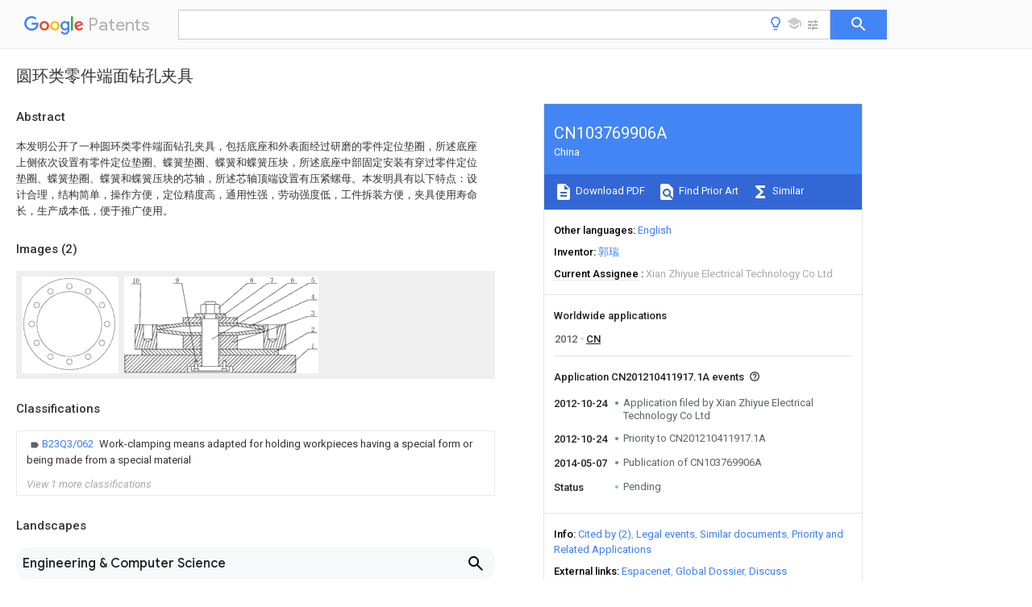

--- FILE ---
content_type: text/html
request_url: https://patents.google.com/patent/CN103769906A/zh
body_size: 11765
content:
<!DOCTYPE html>
<html lang="en">
  <head>
    <title>CN103769906A - 圆环类零件端面钻孔夹具 
        - Google Patents</title>

    <meta name="viewport" content="width=device-width, initial-scale=1">
    <meta charset="UTF-8">
    <meta name="referrer" content="origin-when-crossorigin">
    <link rel="canonical" href="https://patents.google.com/patent/CN103769906A/zh">
    <meta name="description" content="
     本发明公开了一种圆环类零件端面钻孔夹具，包括底座和外表面经过研磨的零件定位垫圈，所述底座上侧依次设置有零件定位垫圈、蝶簧垫圈、蝶簧和蝶簧压块，所述底座中部固定安装有穿过零件定位垫圈、蝶簧垫圈、蝶簧和蝶簧压块的芯轴，所述芯轴顶端设置有压紧螺母。本发明具有以下特点：设计合理，结构简单，操作方便，定位精度高，通用性强，劳动强度低，工件拆装方便，夹具使用寿命长，生产成本低，便于推广使用。 
     
   
   ">
    <meta name="DC.type" content="patent">
    <meta name="DC.title" content="圆环类零件端面钻孔夹具 
       ">
    <meta name="DC.date" content="2012-10-24" scheme="dateSubmitted">
    <meta name="DC.description" content="
     本发明公开了一种圆环类零件端面钻孔夹具，包括底座和外表面经过研磨的零件定位垫圈，所述底座上侧依次设置有零件定位垫圈、蝶簧垫圈、蝶簧和蝶簧压块，所述底座中部固定安装有穿过零件定位垫圈、蝶簧垫圈、蝶簧和蝶簧压块的芯轴，所述芯轴顶端设置有压紧螺母。本发明具有以下特点：设计合理，结构简单，操作方便，定位精度高，通用性强，劳动强度低，工件拆装方便，夹具使用寿命长，生产成本低，便于推广使用。 
     
   
   ">
    <meta name="citation_patent_application_number" content="CN:201210411917.1A">
    <meta name="citation_pdf_url" content="https://patentimages.storage.googleapis.com/66/2d/35/e9bf3260deeb54/CN103769906A.pdf">
    <meta name="citation_patent_publication_number" content="CN:103769906:A">
    <meta name="DC.date" content="2014-05-07">
    <meta name="DC.contributor" content="郭瑞" scheme="inventor">
    <meta name="DC.contributor" content="Xian Zhiyue Electrical Technology Co Ltd" scheme="assignee">
    <link rel="stylesheet" href="https://fonts.googleapis.com/css?family=Roboto:400,400italic,500,500italic,700">
    <link rel="stylesheet" href="https://fonts.googleapis.com/css?family=Product+Sans">
    <link rel="stylesheet" href="https://fonts.googleapis.com/css2?family=Google+Sans:wght@400;500;700">

    <style>
      
      #gb { top: 15px; left: auto; right: 0; width: auto; min-width: 135px !important; }   
      body { transition: none; }
    </style>
    <script></script>

    <script>
      window.version = 'patent-search.search_20250707_RC00';

      function sendFeedback() {
        userfeedback.api.startFeedback({
          'productId': '713680',
          'bucket': 'patent-search-web',
          'productVersion': window.version,
        });
      }

      window.experiments = {};
      window.experiments.patentCountries = "ae,ag,al,am,ao,ap,ar,at,au,aw,az,ba,bb,bd,be,bf,bg,bh,bj,bn,bo,br,bw,bx,by,bz,ca,cf,cg,ch,ci,cl,cm,cn,co,cr,cs,cu,cy,cz,dd,de,dj,dk,dm,do,dz,ea,ec,ee,eg,em,ep,es,fi,fr,ga,gb,gc,gd,ge,gh,gm,gn,gq,gr,gt,gw,hk,hn,hr,hu,ib,id,ie,il,in,ir,is,it,jo,jp,ke,kg,kh,km,kn,kp,kr,kw,kz,la,lc,li,lk,lr,ls,lt,lu,lv,ly,ma,mc,md,me,mg,mk,ml,mn,mo,mr,mt,mw,mx,my,mz,na,ne,ng,ni,nl,no,nz,oa,om,pa,pe,pg,ph,pl,pt,py,qa,ro,rs,ru,rw,sa,sc,sd,se,sg,si,sk,sl,sm,sn,st,su,sv,sy,sz,td,tg,th,tj,tm,tn,tr,tt,tw,tz,ua,ug,us,uy,uz,vc,ve,vn,wo,yu,za,zm,zw";
      
      
      window.experiments.keywordWizard = true;
      
      
      
      window.experiments.definitions = true;
      window.experiments.plogs = true;

      window.Polymer = {
        dom: 'shady',
        lazyRegister: true,
      };
    </script>

    <script src="//www.gstatic.com/patent-search/frontend/patent-search.search_20250707_RC00/scs/compiled_dir/webcomponentsjs/webcomponents-lite.min.js"></script>
    <link rel="import" href="//www.gstatic.com/patent-search/frontend/patent-search.search_20250707_RC00/scs/compiled_dir/search-app-vulcanized.html">
  </head>
  <body unresolved>
    
    
    <script></script>
    <script src="//www.gstatic.com/patent-search/frontend/patent-search.search_20250707_RC00/scs/compiled_dir/search-app-vulcanized.js"></script>
    <search-app>
      
      

      <article class="result" itemscope itemtype="http://schema.org/ScholarlyArticle">
  <h1 itemprop="pageTitle">CN103769906A - 圆环类零件端面钻孔夹具 
        - Google Patents</h1>
  <span itemprop="title">圆环类零件端面钻孔夹具 
       </span>

  <meta itemprop="type" content="patent">
  <a href="https://patentimages.storage.googleapis.com/66/2d/35/e9bf3260deeb54/CN103769906A.pdf" itemprop="pdfLink">Download PDF</a>
  <h2>Info</h2>

  <dl>
    <dt>Publication number</dt>
    <dd itemprop="publicationNumber">CN103769906A</dd>
    <meta itemprop="numberWithoutCodes" content="103769906">
    <meta itemprop="kindCode" content="A">
    <meta itemprop="publicationDescription" content="Unexaminded application">
    <span>CN103769906A</span>
    <span>CN201210411917.1A</span>
    <span>CN201210411917A</span>
    <span>CN103769906A</span>
    <span>CN 103769906 A</span>
    <span>CN103769906 A</span>
    <span>CN 103769906A</span>
    <span>  </span>
    <span> </span>
    <span> </span>
    <span>CN 201210411917 A</span>
    <span>CN201210411917 A</span>
    <span>CN 201210411917A</span>
    <span>CN 103769906 A</span>
    <span>CN103769906 A</span>
    <span>CN 103769906A</span>

    <dt>Authority</dt>
    <dd itemprop="countryCode">CN</dd>
    <dd itemprop="countryName">China</dd>

    <dt>Prior art keywords</dt>
    <dd itemprop="priorArtKeywords" repeat>butterfly spring</dd>
    <dd itemprop="priorArtKeywords" repeat>ring parts</dd>
    <dd itemprop="priorArtKeywords" repeat>belleville spring</dd>
    <dd itemprop="priorArtKeywords" repeat>circular ring</dd>
    <dd itemprop="priorArtKeywords" repeat>base</dd>

    <dt>Prior art date</dt>
    <dd><time itemprop="priorArtDate" datetime="2012-10-24">2012-10-24</time></dd>

    <dt>Legal status (The legal status is an assumption and is not a legal conclusion. Google has not performed a legal analysis and makes no representation as to the accuracy of the status listed.)</dt>
    <dd itemprop="legalStatusIfi" itemscope>
      <span itemprop="status">Pending</span>
    </dd>
  </dl>

  <dt>Application number</dt>
  <dd itemprop="applicationNumber">CN201210411917.1A</dd>

  <dt>Other languages</dt>
  <dd itemprop="otherLanguages" itemscope repeat>
    <a href="/patent/CN103769906A/en">
      <span itemprop="name">English</span> (<span itemprop="code">en</span>)
    </a>
  </dd>

  

  <dt>Inventor</dt>
  <dd itemprop="inventor" repeat>郭瑞</dd>

  <dt>Current Assignee (The listed assignees may be inaccurate. Google has not performed a legal analysis and makes no representation or warranty as to the accuracy of the list.)</dt>
  <dd itemprop="assigneeCurrent" repeat>
    Xian Zhiyue Electrical Technology Co Ltd
  </dd>

  <dt>Original Assignee</dt>
  <dd itemprop="assigneeOriginal" repeat>Xian Zhiyue Electrical Technology Co Ltd</dd>

  <dt>Priority date (The priority date is an assumption and is not a legal conclusion. Google has not performed a legal analysis and makes no representation as to the accuracy of the date listed.)</dt>
  <dd><time itemprop="priorityDate" datetime="2012-10-24">2012-10-24</time></dd>

  <dt>Filing date</dt>
  <dd><time itemprop="filingDate" datetime="2012-10-24">2012-10-24</time></dd>

  <dt>Publication date</dt>
  <dd><time itemprop="publicationDate" datetime="2014-05-07">2014-05-07</time></dd>

  
  <dd itemprop="events" itemscope repeat>
    <time itemprop="date" datetime="2012-10-24">2012-10-24</time>
    <span itemprop="title">Application filed by Xian Zhiyue Electrical Technology Co Ltd</span>
    <span itemprop="type">filed</span>
    <span itemprop="critical" content="true" bool>Critical</span>
    
    
    
    <span itemprop="assigneeSearch">Xian Zhiyue Electrical Technology Co Ltd</span>
  </dd>
  <dd itemprop="events" itemscope repeat>
    <time itemprop="date" datetime="2012-10-24">2012-10-24</time>
    <span itemprop="title">Priority to CN201210411917.1A</span>
    <span itemprop="type">priority</span>
    <span itemprop="critical" content="true" bool>Critical</span>
    
    
    <span itemprop="documentId">patent/CN103769906A/zh</span>
    
  </dd>
  <dd itemprop="events" itemscope repeat>
    <time itemprop="date" datetime="2014-05-07">2014-05-07</time>
    <span itemprop="title">Publication of CN103769906A</span>
    <span itemprop="type">publication</span>
    <span itemprop="critical" content="true" bool>Critical</span>
    
    
    <span itemprop="documentId">patent/CN103769906A/zh</span>
    
  </dd>
  <dd itemprop="events" itemscope repeat>
    <time itemprop="date">Status</time>
    <span itemprop="title">Pending</span>
    <span itemprop="type">legal-status</span>
    <span itemprop="critical" content="true" bool>Critical</span>
    <span itemprop="current" content="true" bool>Current</span>
    
    
    
  </dd>

  <h2>Links</h2>
  <ul>
    

    <li itemprop="links" itemscope repeat>
        <meta itemprop="id" content="espacenetLink">
        <a href="https://worldwide.espacenet.com/publicationDetails/biblio?CC=CN&amp;NR=103769906A&amp;KC=A&amp;FT=D" itemprop="url" target="_blank"><span itemprop="text">Espacenet</span></a>
      </li>
      

    

    <li itemprop="links" itemscope repeat>
      <meta itemprop="id" content="globalDossierLink">
      <a href="https://globaldossier.uspto.gov/result/application/CN/201210411917/1" itemprop="url" target="_blank"><span itemprop="text">Global Dossier</span></a>
    </li>

    

      

      

      
      <li itemprop="links" itemscope repeat>
        <meta itemprop="id" content="stackexchangeLink">
        <a href="https://patents.stackexchange.com/questions/tagged/CN103769906A" itemprop="url"><span itemprop="text">Discuss</span></a>
      </li>
  </ul>

  <ul itemprop="concept" itemscope>
    <li itemprop="match" itemscope repeat>
      <span itemprop="id">238000005553</span>
      <span itemprop="name">drilling</span>
      <span itemprop="domain">Methods</span>
      <span itemprop="svg_large"></span>
      <span itemprop="svg_small"></span>
      <span itemprop="smiles"></span>
      <span itemprop="inchi_key"></span>
      <span itemprop="similarity">0.000</span>
      <span itemprop="sections" repeat>title</span>
      <span itemprop="sections" repeat>abstract</span>
      <span itemprop="count">4</span>
    </li>
    <li itemprop="match" itemscope repeat>
      <span itemprop="id">238000012856</span>
      <span itemprop="name">packing</span>
      <span itemprop="domain">Methods</span>
      <span itemprop="svg_large"></span>
      <span itemprop="svg_small"></span>
      <span itemprop="smiles"></span>
      <span itemprop="inchi_key"></span>
      <span itemprop="similarity">0.000</span>
      <span itemprop="sections" repeat>claims</span>
      <span itemprop="sections" repeat>description</span>
      <span itemprop="count">7</span>
    </li>
    <li itemprop="match" itemscope repeat>
      <span itemprop="id">238000004519</span>
      <span itemprop="name">manufacturing process</span>
      <span itemprop="domain">Methods</span>
      <span itemprop="svg_large"></span>
      <span itemprop="svg_small"></span>
      <span itemprop="smiles"></span>
      <span itemprop="inchi_key"></span>
      <span itemprop="similarity">0.000</span>
      <span itemprop="sections" repeat>abstract</span>
      <span itemprop="sections" repeat>description</span>
      <span itemprop="count">4</span>
    </li>
    <li itemprop="match" itemscope repeat>
      <span itemprop="id">238000013461</span>
      <span itemprop="name">design</span>
      <span itemprop="domain">Methods</span>
      <span itemprop="svg_large"></span>
      <span itemprop="svg_small"></span>
      <span itemprop="smiles"></span>
      <span itemprop="inchi_key"></span>
      <span itemprop="similarity">0.000</span>
      <span itemprop="sections" repeat>abstract</span>
      <span itemprop="sections" repeat>description</span>
      <span itemprop="count">3</span>
    </li>
    <li itemprop="match" itemscope repeat>
      <span itemprop="id">230000006835</span>
      <span itemprop="name">compression</span>
      <span itemprop="domain">Effects</span>
      <span itemprop="svg_large"></span>
      <span itemprop="svg_small"></span>
      <span itemprop="smiles"></span>
      <span itemprop="inchi_key"></span>
      <span itemprop="similarity">0.000</span>
      <span itemprop="sections" repeat>abstract</span>
      <span itemprop="count">1</span>
    </li>
    <li itemprop="match" itemscope repeat>
      <span itemprop="id">238000007906</span>
      <span itemprop="name">compression</span>
      <span itemprop="domain">Methods</span>
      <span itemprop="svg_large"></span>
      <span itemprop="svg_small"></span>
      <span itemprop="smiles"></span>
      <span itemprop="inchi_key"></span>
      <span itemprop="similarity">0.000</span>
      <span itemprop="sections" repeat>abstract</span>
      <span itemprop="count">1</span>
    </li>
    <li itemprop="match" itemscope repeat>
      <span itemprop="id">230000000149</span>
      <span itemprop="name">penetrating effect</span>
      <span itemprop="domain">Effects</span>
      <span itemprop="svg_large"></span>
      <span itemprop="svg_small"></span>
      <span itemprop="smiles"></span>
      <span itemprop="inchi_key"></span>
      <span itemprop="similarity">0.000</span>
      <span itemprop="sections" repeat>abstract</span>
      <span itemprop="count">1</span>
    </li>
    <li itemprop="match" itemscope repeat>
      <span itemprop="id">238000005516</span>
      <span itemprop="name">engineering process</span>
      <span itemprop="domain">Methods</span>
      <span itemprop="svg_large"></span>
      <span itemprop="svg_small"></span>
      <span itemprop="smiles"></span>
      <span itemprop="inchi_key"></span>
      <span itemprop="similarity">0.000</span>
      <span itemprop="sections" repeat>description</span>
      <span itemprop="count">3</span>
    </li>
    <li itemprop="match" itemscope repeat>
      <span itemprop="id">230000008859</span>
      <span itemprop="name">change</span>
      <span itemprop="domain">Effects</span>
      <span itemprop="svg_large"></span>
      <span itemprop="svg_small"></span>
      <span itemprop="smiles"></span>
      <span itemprop="inchi_key"></span>
      <span itemprop="similarity">0.000</span>
      <span itemprop="sections" repeat>description</span>
      <span itemprop="count">1</span>
    </li>
    <li itemprop="match" itemscope repeat>
      <span itemprop="id">230000007812</span>
      <span itemprop="name">deficiency</span>
      <span itemprop="domain">Effects</span>
      <span itemprop="svg_large"></span>
      <span itemprop="svg_small"></span>
      <span itemprop="smiles"></span>
      <span itemprop="inchi_key"></span>
      <span itemprop="similarity">0.000</span>
      <span itemprop="sections" repeat>description</span>
      <span itemprop="count">1</span>
    </li>
    <li itemprop="match" itemscope repeat>
      <span itemprop="id">238000010586</span>
      <span itemprop="name">diagram</span>
      <span itemprop="domain">Methods</span>
      <span itemprop="svg_large"></span>
      <span itemprop="svg_small"></span>
      <span itemprop="smiles"></span>
      <span itemprop="inchi_key"></span>
      <span itemprop="similarity">0.000</span>
      <span itemprop="sections" repeat>description</span>
      <span itemprop="count">1</span>
    </li>
    <li itemprop="match" itemscope repeat>
      <span itemprop="id">238000003754</span>
      <span itemprop="name">machining</span>
      <span itemprop="domain">Methods</span>
      <span itemprop="svg_large"></span>
      <span itemprop="svg_small"></span>
      <span itemprop="smiles"></span>
      <span itemprop="inchi_key"></span>
      <span itemprop="similarity">0.000</span>
      <span itemprop="sections" repeat>description</span>
      <span itemprop="count">1</span>
    </li>
    <li itemprop="match" itemscope repeat>
      <span itemprop="id">238000000034</span>
      <span itemprop="name">method</span>
      <span itemprop="domain">Methods</span>
      <span itemprop="svg_large"></span>
      <span itemprop="svg_small"></span>
      <span itemprop="smiles"></span>
      <span itemprop="inchi_key"></span>
      <span itemprop="similarity">0.000</span>
      <span itemprop="sections" repeat>description</span>
      <span itemprop="count">1</span>
    </li>
    <li itemprop="match" itemscope repeat>
      <span itemprop="id">230000004048</span>
      <span itemprop="name">modification</span>
      <span itemprop="domain">Effects</span>
      <span itemprop="svg_large"></span>
      <span itemprop="svg_small"></span>
      <span itemprop="smiles"></span>
      <span itemprop="inchi_key"></span>
      <span itemprop="similarity">0.000</span>
      <span itemprop="sections" repeat>description</span>
      <span itemprop="count">1</span>
    </li>
    <li itemprop="match" itemscope repeat>
      <span itemprop="id">238000012986</span>
      <span itemprop="name">modification</span>
      <span itemprop="domain">Methods</span>
      <span itemprop="svg_large"></span>
      <span itemprop="svg_small"></span>
      <span itemprop="smiles"></span>
      <span itemprop="inchi_key"></span>
      <span itemprop="similarity">0.000</span>
      <span itemprop="sections" repeat>description</span>
      <span itemprop="count">1</span>
    </li>
    <li itemprop="match" itemscope repeat>
      <span itemprop="id">230000008569</span>
      <span itemprop="name">process</span>
      <span itemprop="domain">Effects</span>
      <span itemprop="svg_large"></span>
      <span itemprop="svg_small"></span>
      <span itemprop="smiles"></span>
      <span itemprop="inchi_key"></span>
      <span itemprop="similarity">0.000</span>
      <span itemprop="sections" repeat>description</span>
      <span itemprop="count">1</span>
    </li>
    <li itemprop="match" itemscope repeat>
      <span itemprop="id">238000012545</span>
      <span itemprop="name">processing</span>
      <span itemprop="domain">Methods</span>
      <span itemprop="svg_large"></span>
      <span itemprop="svg_small"></span>
      <span itemprop="smiles"></span>
      <span itemprop="inchi_key"></span>
      <span itemprop="similarity">0.000</span>
      <span itemprop="sections" repeat>description</span>
      <span itemprop="count">1</span>
    </li>
    <li itemprop="match" itemscope repeat>
      <span itemprop="id">230000009466</span>
      <span itemprop="name">transformation</span>
      <span itemprop="domain">Effects</span>
      <span itemprop="svg_large"></span>
      <span itemprop="svg_small"></span>
      <span itemprop="smiles"></span>
      <span itemprop="inchi_key"></span>
      <span itemprop="similarity">0.000</span>
      <span itemprop="sections" repeat>description</span>
      <span itemprop="count">1</span>
    </li>
  </ul>

  <section>
    <h2>Images</h2>
    <ul>
      <li itemprop="images" itemscope repeat>
        <img itemprop="thumbnail" src="https://patentimages.storage.googleapis.com/2f/f8/44/508a36f8378736/HDA00002302523300011.png">
        <meta itemprop="full" content="https://patentimages.storage.googleapis.com/44/0d/45/7b71109da4570f/HDA00002302523300011.png">
        <ul>
        </ul>
      </li>
      <li itemprop="images" itemscope repeat>
        <img itemprop="thumbnail" src="https://patentimages.storage.googleapis.com/3d/80/5e/48b731546b96a7/HDA00002302523300012.png">
        <meta itemprop="full" content="https://patentimages.storage.googleapis.com/19/fd/08/2931d56b94bcbc/HDA00002302523300012.png">
        <ul>
          <li itemprop="callouts" itemscope repeat>
            <meta itemprop="figurePage" content="1">
            <meta itemprop="id" content="10">
            <meta itemprop="label" content="circle ring parts">
            <span itemprop="bounds" itemscope>
              <meta itemprop="left" content="45">
              <meta itemprop="top" content="9">
              <meta itemprop="right" content="79">
              <meta itemprop="bottom" content="33">
            </span>
          </li>
          <li itemprop="callouts" itemscope repeat>
            <meta itemprop="figurePage" content="1">
            <meta itemprop="id" content="2">
            <meta itemprop="label" content="part space washer">
            <span itemprop="bounds" itemscope>
              <meta itemprop="left" content="963">
              <meta itemprop="top" content="260">
              <meta itemprop="right" content="980">
              <meta itemprop="bottom" content="282">
            </span>
          </li>
          <li itemprop="callouts" itemscope repeat>
            <meta itemprop="figurePage" content="1">
            <meta itemprop="id" content="3">
            <meta itemprop="label" content="spring packing ring">
            <span itemprop="bounds" itemscope>
              <meta itemprop="left" content="961">
              <meta itemprop="top" content="175">
              <meta itemprop="right" content="980">
              <meta itemprop="bottom" content="199">
            </span>
          </li>
          <li itemprop="callouts" itemscope repeat>
            <meta itemprop="figurePage" content="1">
            <meta itemprop="id" content="5">
            <meta itemprop="label" content="mandrel">
            <span itemprop="bounds" itemscope>
              <meta itemprop="left" content="963">
              <meta itemprop="top" content="7">
              <meta itemprop="right" content="979">
              <meta itemprop="bottom" content="30">
            </span>
          </li>
          <li itemprop="callouts" itemscope repeat>
            <meta itemprop="figurePage" content="1">
            <meta itemprop="id" content="6">
            <meta itemprop="label" content="butterfly spring briquetting">
            <span itemprop="bounds" itemscope>
              <meta itemprop="left" content="857">
              <meta itemprop="top" content="6">
              <meta itemprop="right" content="874">
              <meta itemprop="bottom" content="31">
            </span>
          </li>
          <li itemprop="callouts" itemscope repeat>
            <meta itemprop="figurePage" content="1">
            <meta itemprop="id" content="8">
            <meta itemprop="label" content="clamp nut">
            <span itemprop="bounds" itemscope>
              <meta itemprop="left" content="645">
              <meta itemprop="top" content="5">
              <meta itemprop="right" content="666">
              <meta itemprop="bottom" content="32">
            </span>
          </li>
        </ul>
      </li>
    </ul>
  </section>

  <section>
    <h2>Classifications</h2>
    <ul>
      <li>
        <ul itemprop="classifications" itemscope repeat>
          <li itemprop="classifications" itemscope repeat>
            <span itemprop="Code">B</span>&mdash;<span itemprop="Description">PERFORMING OPERATIONS; TRANSPORTING</span>
            <meta itemprop="IsCPC" content="true">
          </li>
          <li itemprop="classifications" itemscope repeat>
            <span itemprop="Code">B23</span>&mdash;<span itemprop="Description">MACHINE TOOLS; METAL-WORKING NOT OTHERWISE PROVIDED FOR</span>
            <meta itemprop="IsCPC" content="true">
          </li>
          <li itemprop="classifications" itemscope repeat>
            <span itemprop="Code">B23Q</span>&mdash;<span itemprop="Description">DETAILS, COMPONENTS, OR ACCESSORIES FOR MACHINE TOOLS, e.g. ARRANGEMENTS FOR COPYING OR CONTROLLING; MACHINE TOOLS IN GENERAL CHARACTERISED BY THE CONSTRUCTION OF PARTICULAR DETAILS OR COMPONENTS; COMBINATIONS OR ASSOCIATIONS OF METAL-WORKING MACHINES, NOT DIRECTED TO A PARTICULAR RESULT</span>
            <meta itemprop="IsCPC" content="true">
          </li>
          <li itemprop="classifications" itemscope repeat>
            <span itemprop="Code">B23Q3/00</span>&mdash;<span itemprop="Description">Devices holding, supporting, or positioning work or tools, of a kind normally removable from the machine</span>
            <meta itemprop="IsCPC" content="true">
          </li>
          <li itemprop="classifications" itemscope repeat>
            <span itemprop="Code">B23Q3/02</span>&mdash;<span itemprop="Description">Devices holding, supporting, or positioning work or tools, of a kind normally removable from the machine for mounting on a work-table, tool-slide, or analogous part</span>
            <meta itemprop="IsCPC" content="true">
          </li>
          <li itemprop="classifications" itemscope repeat>
            <span itemprop="Code">B23Q3/06</span>&mdash;<span itemprop="Description">Work-clamping means</span>
            <meta itemprop="IsCPC" content="true">
          </li>
          <li itemprop="classifications" itemscope repeat>
            <span itemprop="Code">B23Q3/062</span>&mdash;<span itemprop="Description">Work-clamping means adapted for holding workpieces having a special form or being made from a special material</span>
            <meta itemprop="Leaf" content="true"><meta itemprop="IsCPC" content="true">
          </li>
        </ul>
      </li>
      <li>
        <ul itemprop="classifications" itemscope repeat>
          <li itemprop="classifications" itemscope repeat>
            <span itemprop="Code">B</span>&mdash;<span itemprop="Description">PERFORMING OPERATIONS; TRANSPORTING</span>
            <meta itemprop="IsCPC" content="true">
          </li>
          <li itemprop="classifications" itemscope repeat>
            <span itemprop="Code">B23</span>&mdash;<span itemprop="Description">MACHINE TOOLS; METAL-WORKING NOT OTHERWISE PROVIDED FOR</span>
            <meta itemprop="IsCPC" content="true">
          </li>
          <li itemprop="classifications" itemscope repeat>
            <span itemprop="Code">B23Q</span>&mdash;<span itemprop="Description">DETAILS, COMPONENTS, OR ACCESSORIES FOR MACHINE TOOLS, e.g. ARRANGEMENTS FOR COPYING OR CONTROLLING; MACHINE TOOLS IN GENERAL CHARACTERISED BY THE CONSTRUCTION OF PARTICULAR DETAILS OR COMPONENTS; COMBINATIONS OR ASSOCIATIONS OF METAL-WORKING MACHINES, NOT DIRECTED TO A PARTICULAR RESULT</span>
            <meta itemprop="IsCPC" content="true">
          </li>
          <li itemprop="classifications" itemscope repeat>
            <span itemprop="Code">B23Q2703/00</span>&mdash;<span itemprop="Description">Work clamping</span>
            <meta itemprop="IsCPC" content="true">
          </li>
          <li itemprop="classifications" itemscope repeat>
            <span itemprop="Code">B23Q2703/02</span>&mdash;<span itemprop="Description">Work clamping means</span>
            <meta itemprop="IsCPC" content="true">
          </li>
          <li itemprop="classifications" itemscope repeat>
            <span itemprop="Code">B23Q2703/10</span>&mdash;<span itemprop="Description">Devices for clamping workpieces of a particular form or made from a particular material</span>
            <meta itemprop="Leaf" content="true"><meta itemprop="Additional" content="true"><meta itemprop="IsCPC" content="true">
          </li>
        </ul>
      </li>
    </ul>
  </section>

  

  

  

  <section>
    <h2>Landscapes</h2>
    <ul>
      <li itemprop="landscapes" itemscope repeat>
        <span itemprop="name">Engineering &amp; Computer Science</span>
        (<span itemprop="type">AREA</span>)
      </li>
      <li itemprop="landscapes" itemscope repeat>
        <span itemprop="name">Mechanical Engineering</span>
        (<span itemprop="type">AREA</span>)
      </li>
      <li itemprop="landscapes" itemscope repeat>
        <span itemprop="name">Jigs For Machine Tools</span>
        (<span itemprop="type">AREA</span>)
      </li>
    </ul>
  </section>


  <section itemprop="abstract" itemscope>
    <h2>Abstract</h2>
    
    <div itemprop="content" html><abstract mxw-id="PA352666030" lang="ZH" load-source="patent-office">
    <div num="0001" class="abstract">本发明公开了一种圆环类零件端面钻孔夹具，包括底座和外表面经过研磨的零件定位垫圈，所述底座上侧依次设置有零件定位垫圈、蝶簧垫圈、蝶簧和蝶簧压块，所述底座中部固定安装有穿过零件定位垫圈、蝶簧垫圈、蝶簧和蝶簧压块的芯轴，所述芯轴顶端设置有压紧螺母。本发明具有以下特点：设计合理，结构简单，操作方便，定位精度高，通用性强，劳动强度低，工件拆装方便，夹具使用寿命长，生产成本低，便于推广使用。</div>
    </abstract>
  </div>
  </section>

  <section itemprop="description" itemscope>
    <h2>Description</h2>
    
    <div itemprop="content" html><div mxw-id="PDES386340623" lang="ZH" load-source="patent-office" class="description">
    <invention-title lang="ZH" id="tilte1">圆环类零件端面钻孔夹具</invention-title>
    <technical-field>
      <div id="p0001" num="0001" class="description-paragraph">技术领域
	</div>
      <div id="p0002" num="0002" class="description-paragraph">本发明属于机械加工技术领域，涉及一种夹具，具体涉及一种圆环类零件端面钻孔夹具。</div>
    </technical-field>
    <background-art>
      <div id="p0003" num="0003" class="description-paragraph">背景技术
	</div>
      <div id="p0004" num="0004" class="description-paragraph">目前，如图1所示的圆环类零件被广泛应用于国民经济的各个领域中，如用于汽车后桥中的伞齿轮等。圆环类零件的生产过程中常常要在其端面加工很多螺纹孔，这些螺纹孔的位置精度要求很高，此时通常使用数控机床完成螺纹孔的加工。在使用数控机床对螺纹孔进行加工时，通常采用三爪卡盘装夹外表面，在使用三爪卡盘装夹圆环类零件外表面时，由于三爪卡盘的夹紧力会在圆环类零件外表面留下压痕，从而影响圆环类零件的表面质量，而且三爪卡盘的通用性不强。</div>
    </background-art>
    <disclosure>
      <div id="p0005" num="0005" class="description-paragraph">发明内容
	</div>
      <div id="p0006" num="0006" class="description-paragraph">本发明的目的在于克服上述现有技术中的不足，提供一种圆环类零件端面钻孔夹具，其设计合理，结构简单，操作方便，定位精度高，通用性强，劳动强度低，工件拆装方便，夹具使用寿命长，生产成本低，便于推广使用。</div>
      <div id="p0007" num="0007" class="description-paragraph">为实现上述目的，本发明采用的技术方案是：一种圆环类零件端面钻孔夹具，包括底座和外表面经过研磨的零件定位垫圈，其特征在于：所述底座上侧依次设置有零件定位垫圈、蝶簧垫圈、蝶簧和蝶簧压块，所述底座中部固定安装有穿过零件定位垫圈、蝶簧垫圈、蝶簧和蝶簧压块的芯轴，所述芯轴顶端设置有压紧螺母。</div>
      <div id="p0008" num="0008" class="description-paragraph">上述的圆环类零件端面钻孔夹具，其特征在于：所述压紧螺母与蝶簧压块之间设置有开口垫圈。</div>
      <div id="p0009" num="0009" class="description-paragraph">上述的圆环类零件端面钻孔夹具，其特征在于：所述芯轴通过螺钉固定安装在底座上。</div>
      <div id="p0010" num="0010" class="description-paragraph">本发明与现有技术相比具有以下优点：</div>
      <div id="p0011" num="0011" class="description-paragraph">（1）该圆环类零件端面钻孔夹具设计合理，结构简单，操作人员只需拧紧芯轴顶端的压紧螺母即可完成对工件的装夹，操作非常简便。</div>
      <div id="p0012" num="0012" class="description-paragraph">（2）该圆环类零件端面钻孔夹具使用蝶簧伸缩定位，因而定位精度高，通用性强，且操作者劳动强度非常低。</div>
      <div id="p0013" num="0013" class="description-paragraph">（3）该圆环类零件端面钻孔夹具使用时，工件拆装方便，且夹具使用寿命长。</div>
      <div id="p0014" num="0014" class="description-paragraph">（4）该圆环类零件端面钻孔夹具很多部件都非常便于生产、购买，因而其生产成本很低，便于推广使用。</div>
      <div id="p0015" num="0015" class="description-paragraph">下面通过附图和实施例，对本发明做进一步的详细描述。</div>
    </disclosure>
    <description-of-drawings>
      <div id="p0016" num="0016" class="description-paragraph">附图说明
	</div>
      <div id="p0017" num="0017" class="description-paragraph">图1为圆环类零件的主视图。</div>
      <div id="p0018" num="0018" class="description-paragraph">图2为本发明的整体结构示意图。</div>
      <div id="p0019" num="0019" class="description-paragraph">附图标记说明:</div>
      <div id="p0020" num="0020" class="description-paragraph">1—底座；        2—零件定位垫圈；    3—蝶簧垫圈；</div>
      <div id="p0021" num="0021" class="description-paragraph">4—蝶簧；        5—芯轴；            6—蝶簧压块；</div>
      <div id="p0022" num="0022" class="description-paragraph">7—开口垫圈；    8—压紧螺母；        9—螺钉；</div>
      <div id="p0023" num="0023" class="description-paragraph">10—圆环类零件。</div>
    </description-of-drawings>
    <mode-for-invention>
      <div id="p0024" num="0024" class="description-paragraph">具体实施方式
	</div>
      <div id="p0025" num="0025" class="description-paragraph">如图2所示的一种圆环类零件端面钻孔夹具，包括底座1和外表面经过研磨的零件定位垫圈2，所述底座1上侧依次设置有零件定位垫圈2、蝶簧垫圈3、蝶簧4和蝶簧压块6，所述底座1中部固定安装有穿过零件定位垫圈2、蝶簧垫圈3、蝶簧4和蝶簧压块6的芯轴5，所述芯轴5顶端设置有压紧螺母8。</div>
      <div id="p0026" num="0026" class="description-paragraph">如图2所示，所述压紧螺母8与蝶簧压块6之间设置有开口垫圈7。</div>
      <div id="p0027" num="0027" class="description-paragraph">如图2所示，所述芯轴5通过螺钉9固定安装在底座1上。</div>
      <div id="p0028" num="0028" class="description-paragraph">本发明圆环类零件端面钻孔夹具的工作过程是：首先将该圆环类零件端面钻孔夹具通过T形螺栓固定安装在数控机床台面上，然后将圆环类零件10穿过芯轴5放置在零件定位垫圈2上，向下拧紧压紧螺母8，压紧螺母8带动蝶簧压块6压紧蝶簧4，蝶簧4向外扩展，从内表面涨紧圆环类零件10。端面钻孔完成后，松开压紧螺母8，蝶簧4自动收缩，从而可轻松将圆环类零件10取下。</div>
      <div id="p0029" num="0029" class="description-paragraph">以上所述，仅是本发明的较佳实施例，并非对本发明作任何限制，凡是根据本发明技术实质对以上实施例所作的任何简单修改、变更以及等效结构变换，均仍属于本发明技术方案的保护范围内。</div>
    </mode-for-invention>
  </div>
  </div>
  </section>

  <section itemprop="claims" itemscope>
    <h2>Claims (<span itemprop="count">3</span>)</h2>
    
    <div itemprop="content" html><div mxw-id="PCLM381870930" lang="ZH" load-source="patent-office" class="claims">
    <div class="claim"> <div id="zh-cl0001" num="0001" class="claim">
      <div class="claim-text">1.一种圆环类零件端面钻孔夹具，包括底座（1）和外表面经过研磨的零件定位垫圈（2），其特征在于：所述底座（1）上侧依次设置有零件定位垫圈（2）、蝶簧垫圈（3）、蝶簧（4）和蝶簧压块（6），所述底座（1）中部固定安装有穿过零件定位垫圈（2）、蝶簧垫圈（3）、蝶簧（4）和蝶簧压块（6）的芯轴（5），所述芯轴（5）顶端设置有压紧螺母（8）。</div>
    </div>
    </div> <div class="claim-dependent"> <div id="zh-cl0002" num="0002" class="claim">
      <div class="claim-text">
        <claim-ref idref="zh-cl0001"> </claim-ref>
      </div>
      <div class="claim-text">2.按照权利要求1所述的圆环类零件端面钻孔夹具，其特征在于：所述压紧螺母（8）与蝶簧压块（6）之间设置有开口垫圈（7）。</div>
    </div>
    </div> <div class="claim-dependent"> <div id="zh-cl0003" num="0003" class="claim">
      <div class="claim-text">
        <claim-ref idref="zh-cl0001"> </claim-ref>
      </div>
      <div class="claim-text">3.按照权利要求1所述的圆环类零件端面钻孔夹具，其特征在于：所述芯轴（5）通过螺钉（9）固定安装在底座（1）上。</div>
    </div>
  </div> </div>
  </div>
  </section>

  <section itemprop="application" itemscope>

    <section itemprop="metadata" itemscope>
      <span itemprop="applicationNumber">CN201210411917.1A</span>
      <span itemprop="priorityDate">2012-10-24</span>
      <span itemprop="filingDate">2012-10-24</span>
      <span itemprop="title">圆环类零件端面钻孔夹具 
       </span>
      <span itemprop="ifiStatus">Pending</span>
      
      <a href="/patent/CN103769906A/zh">
        <span itemprop="representativePublication">CN103769906A</span>
        (<span itemprop="primaryLanguage">zh</span>)
      </a>
    </section>

    <h2>Priority Applications (1)</h2>
    <table>
      <thead>
        <tr>
          <th>Application Number</th>
          <th>Priority Date</th>
          <th>Filing Date</th>
          <th>Title</th>
        </tr>
      </thead>
      <tbody>
        <tr itemprop="priorityApps" itemscope repeat>
          <td>
            <span itemprop="applicationNumber">CN201210411917.1A</span>
            
            <a href="/patent/CN103769906A/zh">
              <span itemprop="representativePublication">CN103769906A</span>
                (<span itemprop="primaryLanguage">zh</span>)
            </a>
          </td>
          <td itemprop="priorityDate">2012-10-24</td>
          <td itemprop="filingDate">2012-10-24</td>
          <td itemprop="title">圆环类零件端面钻孔夹具 
       </td>
        </tr>
      </tbody>
    </table>

    <h2>Applications Claiming Priority (1)</h2>
    <table>
      <thead>
        <tr>
          <th>Application Number</th>
          <th>Priority Date</th>
          <th>Filing Date</th>
          <th>Title</th>
        </tr>
      </thead>
      <tbody>
        <tr itemprop="appsClaimingPriority" itemscope repeat>
          <td>
            <span itemprop="applicationNumber">CN201210411917.1A</span>
            <a href="/patent/CN103769906A/zh">
              <span itemprop="representativePublication">CN103769906A</span>
                (<span itemprop="primaryLanguage">zh</span>)
            </a>
          </td>
          <td itemprop="priorityDate">2012-10-24</td>
          <td itemprop="filingDate">2012-10-24</td>
          <td itemprop="title">圆环类零件端面钻孔夹具 
       </td>
        </tr>
      </tbody>
    </table>

    

    

    <h2>Publications (1)</h2>
    <table>
      <thead>
        <tr>
          <th>Publication Number</th>
          <th>Publication Date</th>
        </tr>
      </thead>
      <tbody>
        <tr itemprop="pubs" itemscope repeat>
          <td>
            <span itemprop="publicationNumber">CN103769906A</span>
            
            <span itemprop="thisPatent">true</span>
            <a href="/patent/CN103769906A/zh">
              CN103769906A
              (<span itemprop="primaryLanguage">zh</span>)
            </a>
          </td>
          <td itemprop="publicationDate">2014-05-07</td>
        </tr>
      </tbody>
    </table>

  </section>

  <section itemprop="family" itemscope>
    <h1>Family</h1>
    <h2>ID=50562915</h2>

    <h2>Family Applications (1)</h2>
    <table>
      <thead>
        <tr>
          <th>Application Number</th>
          <th>Title</th>
          <th>Priority Date</th>
          <th>Filing Date</th>
        </tr>
      </thead>
      <tbody>
        <tr itemprop="applications" itemscope repeat>
          <td>
            <span itemprop="applicationNumber">CN201210411917.1A</span>
            <span itemprop="ifiStatus">Pending</span>
            
            <a href="/patent/CN103769906A/zh">
              <span itemprop="representativePublication">CN103769906A</span>
                (<span itemprop="primaryLanguage">zh</span>)
            </a>
          </td>
          <td itemprop="priorityDate">2012-10-24</td>
          <td itemprop="filingDate">2012-10-24</td>
          <td itemprop="title">圆环类零件端面钻孔夹具 
       </td>
        </tr>
      </tbody>
    </table>

    

    

    <h2>Country Status (1)</h2>
    <table>
      <thead>
        <tr>
          <th>Country</th>
          <th>Link</th>
        </tr>
      </thead>
      <tbody>
        <tr itemprop="countryStatus" itemscope repeat>
          <td>
            <span itemprop="countryCode">CN</span>
            (<span itemprop="num">1</span>)
            <meta itemprop="thisCountry" content="true">
          </td>
          <td>
            <a href="/patent/CN103769906A/zh">
              <span itemprop="representativePublication">CN103769906A</span>
              (<span itemprop="primaryLanguage">zh</span>)
            </a>
          </td>
        </tr>
      </tbody>
    </table>

    <h2>Cited By (2)</h2>
    <table>
      <caption>* Cited by examiner, † Cited by third party</caption>
      <thead>
        <tr>
          <th>Publication number</th>
          <th>Priority date</th>
          <th>Publication date</th>
          <th>Assignee</th>
          <th>Title</th>
        </tr>
      </thead>
      <tbody>
        <tr itemprop="forwardReferencesOrig" itemscope repeat>
          <td>
            <a href="/patent/CN104384989A/zh">
              <span itemprop="publicationNumber">CN104384989A</span>
              (<span itemprop="primaryLanguage">zh</span>)
            </a>
            <span itemprop="examinerCited">*</span>
            
          </td>
          <td itemprop="priorityDate">2014-11-18</td>
          <td itemprop="publicationDate">2015-03-04</td>
          <td><span itemprop="assigneeOriginal">江苏汤臣汽车零部件有限公司</span></td>
          <td itemprop="title">一种锥齿轮壳定位孔安装孔加工工装 
       </td>
        </tr>
        <tr itemprop="forwardReferencesOrig" itemscope repeat>
          <td>
            <a href="/patent/CN105563175A/zh">
              <span itemprop="publicationNumber">CN105563175A</span>
              (<span itemprop="primaryLanguage">zh</span>)
            </a>
            <span itemprop="examinerCited">*</span>
            
          </td>
          <td itemprop="priorityDate">2015-12-15</td>
          <td itemprop="publicationDate">2016-05-11</td>
          <td><span itemprop="assigneeOriginal">浙江理工大学</span></td>
          <td itemprop="title">一种压盘自定心无间隙定位装置 
       </td>
        </tr>
      </tbody>
    </table>

    

    

    

    <ul>
      <li itemprop="applicationsByYear" itemscope repeat>
        <span itemprop="year">2012</span>
        <ul>
          <li itemprop="application" itemscope repeat>
            <span itemprop="filingDate">2012-10-24</span>
            <span itemprop="countryCode">CN</span>
            <span itemprop="applicationNumber">CN201210411917.1A</span>
            <a href="/patent/CN103769906A/zh"><span itemprop="documentId">patent/CN103769906A/zh</span></a>
            <span itemprop="legalStatusCat">active</span>
            <span itemprop="legalStatus">Pending</span>
            <span itemprop="thisApp" content="true" bool></span>
          </li>
        </ul>
      </li>
    </ul>

    </section>

  

  

  <h2>Cited By (2)</h2>
  <table>
    <caption>* Cited by examiner, † Cited by third party</caption>
    <thead>
      <tr>
        <th>Publication number</th>
        <th>Priority date</th>
        <th>Publication date</th>
        <th>Assignee</th>
        <th>Title</th>
      </tr>
    </thead>
    <tbody>
      <tr itemprop="forwardReferences" itemscope repeat>
        <td>
          <a href="/patent/CN104384989A/zh">
            <span itemprop="publicationNumber">CN104384989A</span>
            (<span itemprop="primaryLanguage">zh</span>)
          </a>
          <span itemprop="examinerCited">*</span>
          
        </td>
        <td itemprop="priorityDate">2014-11-18</td>
        <td itemprop="publicationDate">2015-03-04</td>
        <td><span itemprop="assigneeOriginal">江苏汤臣汽车零部件有限公司</span></td>
        <td itemprop="title">一种锥齿轮壳定位孔安装孔加工工装 
       </td>
      </tr>
      <tr itemprop="forwardReferences" itemscope repeat>
        <td>
          <a href="/patent/CN105563175A/zh">
            <span itemprop="publicationNumber">CN105563175A</span>
            (<span itemprop="primaryLanguage">zh</span>)
          </a>
          <span itemprop="examinerCited">*</span>
          
        </td>
        <td itemprop="priorityDate">2015-12-15</td>
        <td itemprop="publicationDate">2016-05-11</td>
        <td><span itemprop="assigneeOriginal">浙江理工大学</span></td>
        <td itemprop="title">一种压盘自定心无间隙定位装置 
       </td>
      </tr>
    </tbody>
  </table>

  

  <section>
    <h2>Similar Documents</h2>
    <table>
      <thead>
        <tr>
          <th>Publication</th>
          <th>Publication Date</th>
          <th>Title</th>
        </tr>
      </thead>
      <tbody>
        <tr itemprop="similarDocuments" itemscope repeat>
          <td>
            <meta itemprop="isPatent" content="true">
              <a href="/patent/CN204397407U/zh">
                <span itemprop="publicationNumber">CN204397407U</span>
                (<span itemprop="primaryLanguage">zh</span>)
              </a>
            
            
          </td>
          <td>
            <time itemprop="publicationDate" datetime="2015-06-17">2015-06-17</time>
            
            
          </td>
          <td itemprop="title">螺杆驱动式圆柱工件工装夹具 
       </td>
        </tr>
        <tr itemprop="similarDocuments" itemscope repeat>
          <td>
            <meta itemprop="isPatent" content="true">
              <a href="/patent/CN202752842U/zh">
                <span itemprop="publicationNumber">CN202752842U</span>
                (<span itemprop="primaryLanguage">zh</span>)
              </a>
            
            
          </td>
          <td>
            <time itemprop="publicationDate" datetime="2013-02-27">2013-02-27</time>
            
            
          </td>
          <td itemprop="title">蝶阀阀体加工装置 
       </td>
        </tr>
        <tr itemprop="similarDocuments" itemscope repeat>
          <td>
            <meta itemprop="isPatent" content="true">
              <a href="/patent/CN107297525A/zh">
                <span itemprop="publicationNumber">CN107297525A</span>
                (<span itemprop="primaryLanguage">zh</span>)
              </a>
            
            
          </td>
          <td>
            <time itemprop="publicationDate" datetime="2017-10-27">2017-10-27</time>
            
            
          </td>
          <td itemprop="title">一种电机法兰钻模 
       </td>
        </tr>
        <tr itemprop="similarDocuments" itemscope repeat>
          <td>
            <meta itemprop="isPatent" content="true">
              <a href="/patent/CN202922228U/zh">
                <span itemprop="publicationNumber">CN202922228U</span>
                (<span itemprop="primaryLanguage">zh</span>)
              </a>
            
            
          </td>
          <td>
            <time itemprop="publicationDate" datetime="2013-05-08">2013-05-08</time>
            
            
          </td>
          <td itemprop="title">一种用偏心轮压紧的齿轮钻孔夹具 
       </td>
        </tr>
        <tr itemprop="similarDocuments" itemscope repeat>
          <td>
            <meta itemprop="isPatent" content="true">
              <a href="/patent/CN105583434A/zh">
                <span itemprop="publicationNumber">CN105583434A</span>
                (<span itemprop="primaryLanguage">zh</span>)
              </a>
            
            
          </td>
          <td>
            <time itemprop="publicationDate" datetime="2016-05-18">2016-05-18</time>
            
            
          </td>
          <td itemprop="title">外扩自动定心式环状工件钻孔用夹紧装置 
       </td>
        </tr>
        <tr itemprop="similarDocuments" itemscope repeat>
          <td>
            <meta itemprop="isPatent" content="true">
              <a href="/patent/CN103934709A/zh">
                <span itemprop="publicationNumber">CN103934709A</span>
                (<span itemprop="primaryLanguage">zh</span>)
              </a>
            
            
          </td>
          <td>
            <time itemprop="publicationDate" datetime="2014-07-23">2014-07-23</time>
            
            
          </td>
          <td itemprop="title">客车主减速器主锥轴承孔粗镗和轴承座安装面加工用夹具 
       </td>
        </tr>
        <tr itemprop="similarDocuments" itemscope repeat>
          <td>
            <meta itemprop="isPatent" content="true">
              <a href="/patent/CN203622026U/zh">
                <span itemprop="publicationNumber">CN203622026U</span>
                (<span itemprop="primaryLanguage">zh</span>)
              </a>
            
            
          </td>
          <td>
            <time itemprop="publicationDate" datetime="2014-06-04">2014-06-04</time>
            
            
          </td>
          <td itemprop="title">一种定位夹具工装 
       </td>
        </tr>
        <tr itemprop="similarDocuments" itemscope repeat>
          <td>
            <meta itemprop="isPatent" content="true">
              <a href="/patent/CN202668165U/zh">
                <span itemprop="publicationNumber">CN202668165U</span>
                (<span itemprop="primaryLanguage">zh</span>)
              </a>
            
            
          </td>
          <td>
            <time itemprop="publicationDate" datetime="2013-01-16">2013-01-16</time>
            
            
          </td>
          <td itemprop="title">快速装夹钻曲轴法兰连接孔夹具 
       </td>
        </tr>
        <tr itemprop="similarDocuments" itemscope repeat>
          <td>
            <meta itemprop="isPatent" content="true">
              <a href="/patent/CN103769906A/zh">
                <span itemprop="publicationNumber">CN103769906A</span>
                (<span itemprop="primaryLanguage">zh</span>)
              </a>
            
            
          </td>
          <td>
            <time itemprop="publicationDate" datetime="2014-05-07">2014-05-07</time>
            
            
          </td>
          <td itemprop="title">圆环类零件端面钻孔夹具 
       </td>
        </tr>
        <tr itemprop="similarDocuments" itemscope repeat>
          <td>
            <meta itemprop="isPatent" content="true">
              <a href="/patent/CN209349869U/zh">
                <span itemprop="publicationNumber">CN209349869U</span>
                (<span itemprop="primaryLanguage">zh</span>)
              </a>
            
            
          </td>
          <td>
            <time itemprop="publicationDate" datetime="2019-09-06">2019-09-06</time>
            
            
          </td>
          <td itemprop="title">一种工件快速自夹紧装置 
       </td>
        </tr>
        <tr itemprop="similarDocuments" itemscope repeat>
          <td>
            <meta itemprop="isPatent" content="true">
              <a href="/patent/CN203973235U/zh">
                <span itemprop="publicationNumber">CN203973235U</span>
                (<span itemprop="primaryLanguage">zh</span>)
              </a>
            
            
          </td>
          <td>
            <time itemprop="publicationDate" datetime="2014-12-03">2014-12-03</time>
            
            
          </td>
          <td itemprop="title">一种喷油泵齿轮加工夹具 
       </td>
        </tr>
        <tr itemprop="similarDocuments" itemscope repeat>
          <td>
            <meta itemprop="isPatent" content="true">
              <a href="/patent/CN202655945U/zh">
                <span itemprop="publicationNumber">CN202655945U</span>
                (<span itemprop="primaryLanguage">zh</span>)
              </a>
            
            
          </td>
          <td>
            <time itemprop="publicationDate" datetime="2013-01-09">2013-01-09</time>
            
            
          </td>
          <td itemprop="title">差速器壳体钻削孔用夹具 
       </td>
        </tr>
        <tr itemprop="similarDocuments" itemscope repeat>
          <td>
            <meta itemprop="isPatent" content="true">
              <a href="/patent/CN203317084U/zh">
                <span itemprop="publicationNumber">CN203317084U</span>
                (<span itemprop="primaryLanguage">zh</span>)
              </a>
            
            
          </td>
          <td>
            <time itemprop="publicationDate" datetime="2013-12-04">2013-12-04</time>
            
            
          </td>
          <td itemprop="title">一种连杆盖用基础夹具 
       </td>
        </tr>
        <tr itemprop="similarDocuments" itemscope repeat>
          <td>
            <meta itemprop="isPatent" content="true">
              <a href="/patent/CN208033723U/zh">
                <span itemprop="publicationNumber">CN208033723U</span>
                (<span itemprop="primaryLanguage">zh</span>)
              </a>
            
            
          </td>
          <td>
            <time itemprop="publicationDate" datetime="2018-11-02">2018-11-02</time>
            
            
          </td>
          <td itemprop="title">法兰盘钻孔夹具 
       </td>
        </tr>
        <tr itemprop="similarDocuments" itemscope repeat>
          <td>
            <meta itemprop="isPatent" content="true">
              <a href="/patent/CN205519804U/zh">
                <span itemprop="publicationNumber">CN205519804U</span>
                (<span itemprop="primaryLanguage">zh</span>)
              </a>
            
            
          </td>
          <td>
            <time itemprop="publicationDate" datetime="2016-08-31">2016-08-31</time>
            
            
          </td>
          <td itemprop="title">一种电机法兰钻模 
       </td>
        </tr>
        <tr itemprop="similarDocuments" itemscope repeat>
          <td>
            <meta itemprop="isPatent" content="true">
              <a href="/patent/CN202964153U/zh">
                <span itemprop="publicationNumber">CN202964153U</span>
                (<span itemprop="primaryLanguage">zh</span>)
              </a>
            
            
          </td>
          <td>
            <time itemprop="publicationDate" datetime="2013-06-05">2013-06-05</time>
            
            
          </td>
          <td itemprop="title">圆环类零件端面钻孔夹具 
       </td>
        </tr>
        <tr itemprop="similarDocuments" itemscope repeat>
          <td>
            <meta itemprop="isPatent" content="true">
              <a href="/patent/CN204209173U/zh">
                <span itemprop="publicationNumber">CN204209173U</span>
                (<span itemprop="primaryLanguage">zh</span>)
              </a>
            
            
          </td>
          <td>
            <time itemprop="publicationDate" datetime="2015-03-18">2015-03-18</time>
            
            
          </td>
          <td itemprop="title">外扩自动定心式环状工件钻孔用夹紧装置 
       </td>
        </tr>
        <tr itemprop="similarDocuments" itemscope repeat>
          <td>
            <meta itemprop="isPatent" content="true">
              <a href="/patent/CN204248467U/zh">
                <span itemprop="publicationNumber">CN204248467U</span>
                (<span itemprop="primaryLanguage">zh</span>)
              </a>
            
            
          </td>
          <td>
            <time itemprop="publicationDate" datetime="2015-04-08">2015-04-08</time>
            
            
          </td>
          <td itemprop="title">加工钻孔用可转式工装夹具 
       </td>
        </tr>
        <tr itemprop="similarDocuments" itemscope repeat>
          <td>
            <meta itemprop="isPatent" content="true">
              <a href="/patent/CN102886702B/zh">
                <span itemprop="publicationNumber">CN102886702B</span>
                (<span itemprop="primaryLanguage">zh</span>)
              </a>
            
            
          </td>
          <td>
            <time itemprop="publicationDate" datetime="2015-07-29">2015-07-29</time>
            
            
          </td>
          <td itemprop="title">用于风冷封条式机油冷却器部件的工装夹具 
       </td>
        </tr>
        <tr itemprop="similarDocuments" itemscope repeat>
          <td>
            <meta itemprop="isPatent" content="true">
              <a href="/patent/CN204397442U/zh">
                <span itemprop="publicationNumber">CN204397442U</span>
                (<span itemprop="primaryLanguage">zh</span>)
              </a>
            
            
          </td>
          <td>
            <time itemprop="publicationDate" datetime="2015-06-17">2015-06-17</time>
            
            
          </td>
          <td itemprop="title">车壳体零件夹具 
       </td>
        </tr>
        <tr itemprop="similarDocuments" itemscope repeat>
          <td>
            <meta itemprop="isPatent" content="true">
              <a href="/patent/CN203599588U/zh">
                <span itemprop="publicationNumber">CN203599588U</span>
                (<span itemprop="primaryLanguage">zh</span>)
              </a>
            
            
          </td>
          <td>
            <time itemprop="publicationDate" datetime="2014-05-21">2014-05-21</time>
            
            
          </td>
          <td itemprop="title">一种止动环通用钻夹具 
       </td>
        </tr>
        <tr itemprop="similarDocuments" itemscope repeat>
          <td>
            <meta itemprop="isPatent" content="true">
              <a href="/patent/CN203527088U/zh">
                <span itemprop="publicationNumber">CN203527088U</span>
                (<span itemprop="primaryLanguage">zh</span>)
              </a>
            
            
          </td>
          <td>
            <time itemprop="publicationDate" datetime="2014-04-09">2014-04-09</time>
            
            
          </td>
          <td itemprop="title">一种连盖齿轮泵壳体的快速装夹夹具 
       </td>
        </tr>
        <tr itemprop="similarDocuments" itemscope repeat>
          <td>
            <meta itemprop="isPatent" content="true">
              <a href="/patent/CN203853830U/zh">
                <span itemprop="publicationNumber">CN203853830U</span>
                (<span itemprop="primaryLanguage">zh</span>)
              </a>
            
            
          </td>
          <td>
            <time itemprop="publicationDate" datetime="2014-10-01">2014-10-01</time>
            
            
          </td>
          <td itemprop="title">客车主减速器主锥轴承孔粗镗和轴承座安装面加工用夹具 
       </td>
        </tr>
        <tr itemprop="similarDocuments" itemscope repeat>
          <td>
            <meta itemprop="isPatent" content="true">
              <a href="/patent/CN204639707U/zh">
                <span itemprop="publicationNumber">CN204639707U</span>
                (<span itemprop="primaryLanguage">zh</span>)
              </a>
            
            
          </td>
          <td>
            <time itemprop="publicationDate" datetime="2015-09-16">2015-09-16</time>
            
            
          </td>
          <td itemprop="title">一种卧式加工中心的工装夹具 
       </td>
        </tr>
        <tr itemprop="similarDocuments" itemscope repeat>
          <td>
            <meta itemprop="isPatent" content="true">
              <a href="/patent/CN204610230U/zh">
                <span itemprop="publicationNumber">CN204610230U</span>
                (<span itemprop="primaryLanguage">zh</span>)
              </a>
            
            
          </td>
          <td>
            <time itemprop="publicationDate" datetime="2015-09-02">2015-09-02</time>
            
            
          </td>
          <td itemprop="title">一种汽车转向泵检测台夹紧装置 
       </td>
        </tr>
      </tbody>
    </table>
  </section>

  <section>
    <h2>Legal Events</h2>
    <table>
      <thead>
        <tr>
          <th>Date</th>
          <th>Code</th>
          <th>Title</th>
          <th>Description</th>
        </tr>
      </thead>
      <tbody>
        <tr itemprop="legalEvents" itemscope repeat>
          <td><time itemprop="date" datetime="2014-05-07">2014-05-07</time></td>
          <td itemprop="code">C06</td>
          <td itemprop="title">Publication</td>
          <td>
          </td>
        </tr>
        <tr itemprop="legalEvents" itemscope repeat>
          <td><time itemprop="date" datetime="2014-05-07">2014-05-07</time></td>
          <td itemprop="code">PB01</td>
          <td itemprop="title">Publication</td>
          <td>
          </td>
        </tr>
        <tr itemprop="legalEvents" itemscope repeat>
          <td><time itemprop="date" datetime="2016-06-22">2016-06-22</time></td>
          <td itemprop="code">C02</td>
          <td itemprop="title">Deemed withdrawal of patent application after publication (patent law 2001)</td>
          <td>
          </td>
        </tr>
        <tr itemprop="legalEvents" itemscope repeat>
          <td><time itemprop="date" datetime="2016-06-22">2016-06-22</time></td>
          <td itemprop="code">WD01</td>
          <td itemprop="title">Invention patent application deemed withdrawn after publication</td>
          <td>
            <p itemprop="attributes" itemscope repeat>
              <strong itemprop="label">Application publication date</strong>:
              <span itemprop="value">20140507</span>
            </p>
          </td>
        </tr>
      </tbody>
    </table>
  </section>

</article>

    </search-app>
    
    <script></script>
    <script type="text/javascript" src="//www.gstatic.com/feedback/api.js"></script>
    <script type="text/javascript" src="//www.gstatic.com/feedback/js/help/prod/service/lazy.min.js"></script>
    <script type="text/javascript">
      if (window.help && window.help.service) {
        helpApi = window.help.service.Lazy.create(0, {apiKey: 'AIzaSyDTEI_0tLX4varJ7bwK8aT-eOI5qr3BmyI', locale: 'en-US'});
        window.requestedSurveys = new Set();
        window.requestSurvey = function(triggerId) {
          if (window.requestedSurveys.has(triggerId)) {
            return;
          }
          window.requestedSurveys.add(triggerId);
          helpApi.requestSurvey({
            triggerId: triggerId,
            enableTestingMode: false,
            callback: (requestSurveyCallbackParam) => {
              if (!requestSurveyCallbackParam.surveyData) {
                return;
              }
              helpApi.presentSurvey({
                productData: {
                  productVersion: window.version,
                  customData: {
                    "experiments": "",
                  },
                },
                surveyData: requestSurveyCallbackParam.surveyData,
                colorScheme: 1,
                customZIndex: 10000,
              });
            }
          });
        };

        window.requestSurvey('YXTwAsvoW0kedxbuTdH0RArc9VhT');
      }
    </script>
    <script src="/sw/null_loader.js"></script>
  </body>
</html>


--- FILE ---
content_type: text/html; charset=UTF-8
request_url: https://feedback-pa.clients6.google.com/static/proxy.html?usegapi=1&jsh=m%3B%2F_%2Fscs%2Fabc-static%2F_%2Fjs%2Fk%3Dgapi.lb.en.OE6tiwO4KJo.O%2Fd%3D1%2Frs%3DAHpOoo_Itz6IAL6GO-n8kgAepm47TBsg1Q%2Fm%3D__features__
body_size: 77
content:
<!DOCTYPE html>
<html>
<head>
<title></title>
<meta http-equiv="X-UA-Compatible" content="IE=edge" />
<script type="text/javascript" nonce="tQBNtzWv1SDT_SucvXTvEw">
  window['startup'] = function() {
    googleapis.server.init();
  };
</script>
<script type="text/javascript"
  src="https://apis.google.com/js/googleapis.proxy.js?onload=startup" async
  defer nonce="tQBNtzWv1SDT_SucvXTvEw"></script>
</head>
<body>
</body>
</html>
